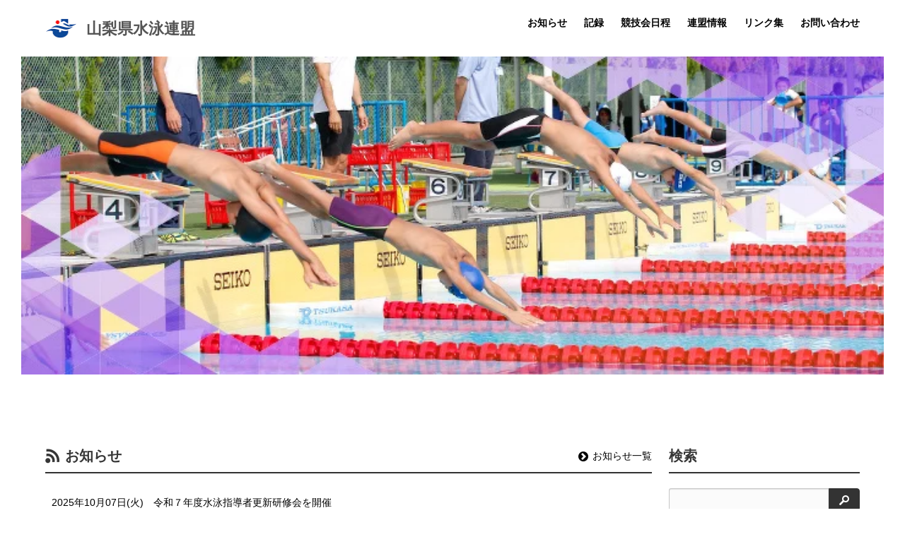

--- FILE ---
content_type: text/html; charset=UTF-8
request_url: https://yamanashi-swim.jp/
body_size: 4905
content:
<!DOCTYPE html>
<html lang="ja">
<head>
	<meta charset="UTF-8">
	
	<!--<link rel="preconnect" href="https://example.com"> 指定した外部リソースを優先的に読み込む -->
<style>
	/* ファーストビュー（above the fold ）のインラインCSS を挿入。インラインCSSは webpackでbuildすると、dest/index.html に生成される。 */
</style>
<link rel="preload" href="/themes/asfeel_2023/dest/bundle.css?date=20251215101937" as="style" onload="this.onload=null;this.rel='stylesheet'">
<noscript><link rel="stylesheet" href="/themes/asfeel_2023/dest/bundle.css?date=20251215101937"></noscript>
<script>
  /*! loadCSS. [c]2017 Filament Group, Inc. MIT License */
  /* This file is meant as a standalone workflow for
  - testing support for link[rel=preload]
  - enabling async CSS loading in browsers that do not support rel=preload
  - applying rel preload css once loaded, whether supported or not.
  */
  !function(t){"use strict";t.loadCSS||(t.loadCSS=function(){});var e=loadCSS.relpreload={};if(e.support=function(){var e;try{e=t.document.createElement("link").relList.supports("preload")}catch(t){e=!1}return function(){return e}}(),e.bindMediaToggle=function(t){var e=t.media||"all";function a(){t.addEventListener?t.removeEventListener("load",a):t.attachEvent&&t.detachEvent("onload",a),t.setAttribute("onload",null),t.media=e}t.addEventListener?t.addEventListener("load",a):t.attachEvent&&t.attachEvent("onload",a),setTimeout(function(){t.rel="stylesheet",t.media="only x"}),setTimeout(a,3e3)},e.poly=function(){if(!e.support())for(var a=t.document.getElementsByTagName("link"),n=0;n<a.length;n++){var o=a[n];"preload"!==o.rel||"style"!==o.getAttribute("as")||o.getAttribute("data-loadcss")||(o.setAttribute("data-loadcss",!0),e.bindMediaToggle(o))}},!e.support()){e.poly();var a=t.setInterval(e.poly,500);t.addEventListener?t.addEventListener("load",function(){e.poly(),t.clearInterval(a)}):t.attachEvent&&t.attachEvent("onload",function(){e.poly(),t.clearInterval(a)})}"undefined"!=typeof exports?exports.loadCSS=loadCSS:t.loadCSS=loadCSS}("undefined"!=typeof global?global:this);
</script>

	

	
	


<title>山梨県水泳連盟 | ホームページ</title>
<meta http-equiv="X-UA-Compatible" content="IE=edge">
<meta name="viewport" content="width=device-width, initial-scale=1.0, viewport-fit=cover">


<meta property="og:url" content="https://yamanashi-swim.jp/">
<meta property="og:site_name" content="ホームページ">
<meta property="og:title" content="山梨県水泳連盟 | ホームページ">
<meta property="og:type" content="article">


	

<meta name="twitter:title" content="山梨県水泳連盟 | ホームページ">


<meta name="twitter:card" content="summary">


<meta name="twitter:domain" content="yamanashi-swim.jp">

<meta name="twitter:image" content="https://yamanashi-swim.jp/archives/">














	

	
	<link rel="alternate" type="  application/rss+xml" title="RSS 2.0" href="https://yamanashi-swim.jp/rss2.xml">
<link rel="stylesheet" href="/themes/system/css/acms.min.css?date=20250703060950">
<link rel="stylesheet" href="/themes/asfeel_2023/dest/vendor.css?date=20241218103349">
<link rel="stylesheet" href="/themes/asfeel_2023/dest/bundle.css?date=20251215101937">

<link rel="stylesheet" href="/themes/system/css/acms.min.css?date=20250703060950">


	
<style>
	:root {
		--theme-color-bg: #555;
		--theme-color-text:#555;
	}
</style>
	


<!-- 構造化データ -->

<script type="application/ld+json">
{
	"@context": "http://schema.org",
	"@type": "BreadcrumbList",
	"itemListElement":
	[
	{
		"@type": "ListItem",
		"position": 1,
		"item":
		{
		"@id": "https://yamanashi-swim.jp/",
		"name": "HOME"
		}
	}
	]
}
</script>


	

	
	<script src="/js/library/jquery/jquery-3.6.1.min.js" charset="UTF-8"></script>
<script src="/acms.js?uaGroup=SmartPhone&amp;domains=yamanashi-swim.jp,asfweb.jp&amp;jsDir=js/&amp;themesDir=/themes/&amp;bid=182&amp;jQuery=3.6.1&amp;jQueryMigrate=migrate-3.0.1&amp;mediaClientResize=off&amp;fulltimeSSL=1&amp;v=c554bc88bc60343a3c30c9c3dfecadc6&amp;umfs=1G&amp;pms=1G&amp;mfu=20&amp;lgImg=width:1400&amp;jpegQuality=85&amp;mediaLibrary=off&amp;edition=standard&amp;urlPreviewExpire=48&amp;timemachinePreviewDefaultDevice=PC&amp;multiDomain=1&amp;scriptRoot=/" id="acms-js"></script>
<script src="/themes/asfeel_2023/common/builtin-settings.js?date=20240827065520"></script>

<script src="/themes/asfeel_2023/dest/vendor.js?date=20241218103349" async></script>
<script src="/themes/asfeel_2023/dest/bundle.js?date=20241218103350" async></script>
<!-- Google tag (gtag.js) -->
<script async src="https://www.googletagmanager.com/gtag/js?id=G-C25YTNGK3M"></script>
<script>
  window.dataLayer = window.dataLayer || [];
  function gtag(){dataLayer.push(arguments);}
  gtag('js', new Date());

  gtag('config', 'G-C25YTNGK3M');
</script>



	
<script type="text/javascript" src="/js/dest/vendor.js?date=20250703060950" charset="UTF-8" async defer></script>
<script type="text/javascript" src="/js/dest/index.js?date=20250703060950" charset="UTF-8" async defer></script>
<meta name="generator" content="a-blog cms" />
<meta name="csrf-token" content="c7f8f5c4db9db89b61b2579c31a18010ba236321cbce5aa06a8fb9311f5720ec"></head>
<body>




<!-- ヘッダー -->

<header id="whole_header">
	<div class="container is-max-widescreen">
	<nav class="navbar" aria-label="main navigation">
		<div class="navbar-brand">
			
			<div class="site_title_wrap">
				
				<h1 class="site_title navbar-item"><img src="/archives/182/202403/4abb99d0ed2a0cb5b70acbd84989b193d423df53930e5b91caad9ed9b5ee0bfe.gif" height="64" alt="" />山梨県水泳連盟</h1>
				
			</div>
	
			<button class="navbar-burger" aria-label="menu" aria-expanded="false" data-target="navbarMain" id="burger">
				<span aria-hidden="true"></span>
				<span aria-hidden="true"></span>
				<span aria-hidden="true"></span>
			</button>
		</div>
	
		<div class="navbar-menu" id="navbarMain">
			<div class="navbar-start">
			</div>
	
			<div class="navbar-end">
				<div>
					



					
					<ul class="hierarchical">
					
					<li  class="navbar-item"  >
						<a href="https://yamanashi-swim.jp/news/"  >
							お知らせ
							</a>
						
					
					
					
					
						
							
							
						
					</li>
					
					
					
					
					<li  class="navbar-item"  >
						<a href="https://yamanashi-swim.jp/event/result/"  >
							記録
							</a>
						
					
					
					
					
						
							
							
						
					</li>
					
					
					
					
					<li  class="navbar-item"  >
						<a href="https://result.swim.or.jp/tournament/list?member_group_code=15&amp;game_status=5"  >
							競技会日程
							</a>
						
					
					
					
					
						
							
							
						
					</li>
					
					
					
					
					<li  class="navbar-item"  >
						<a href="https://yamanashi-swim.jp/about/"  >
							連盟情報
							</a>
						
					
					
					
					
						
							
							
						
					</li>
					
					
					
					
					<li  class="navbar-item"  >
						<a href="https://yamanashi-swim.jp/links/"  >
							リンク集
							</a>
						
					
					
					
					
						
							
							
						
					</li>
					
					
					
					
					<li  class="navbar-item"  >
						<a href="https://yamanashi-swim.jp/contact.html"  >
							お問い合わせ
							</a>
						
					
					
					
					
						
							
							
						
					</li>
					
					
					
					
						
							
							
						
					</ul>
					
				</div>
			</div>
		</div>
		
	</nav>
</div>

</header>



<div id="main">
<!-- ページタイトル -->





<!-- トピックパス -->




<!-- ※管理用パーツ -->







<div class="content">
	
<div class="carousel">
	
	
	<div class="swiper top-carousel">
		<div class="swiper-wrapper">
			
			<div class="swiper-slide">
				
				<img src="/archives/182/202403/00b3780fe779d12d50428233bb61277ab77b471c4f1809c3b4f3b824f0e068c3.jpg" alt="dummy" />
				
			</div>
			
		</div>
	</div>
	<div class="swiper-pagination"></div>
	
</div>

<section class="section">
	<div class="container is-max-widescreen">

		
		
		<div class="columns">
			<div class="column is-three-quarters">
				
<div>
	<div class="content-header">
		<h2 class="with_icon"><span class="acms-icon-config_feed_rss2" aria-hidden="true"></span></span>お知らせ</h2>
		<a href="https://yamanashi-swim.jp/news/" class="content-header_indexlink"><span class="acms-icon-arrow-right" aria-hidden="true"></span>お知らせ一覧</a>
	</div>
	<div class="content-body">
		
		
		<ul class="entry-list">
		
			<li>
				<time datetime="2025-10-07">2025年10月07日(火)</time><a href="https://yamanashi-swim.jp/news/spread/entry-24220.html">令和７年度水泳指導者更新研修会を開催</a>
			</li>
		
			<li>
				<time datetime="2021-08-23">2021年08月23日(月)</time><a href="https://yamanashi-swim.jp/news/competition/entry-4359.html">２０２１年９月１９日までの山梨県内の大会の開催中止</a>
			</li>
		
			<li>
				<time datetime="2020-08-23">2020年08月23日(日)</time><a href="https://yamanashi-swim.jp/news/competition/entry-4340.html">全国代替大会 山梨大会実施要項</a>
			</li>
		
		</ul>
	</div>
</div>



				

				

			</div>
			<div class="column">
				<div class="search">
	<div class="content-header">
		<h2>検索</h2>
	</div>
	<div class="content-body">
		<form action="" method="post" name="searchForm" role="search" aria-label="検索フォーム">
			<div class="asfeel_form asfeel_form_action">
				<input type="search" id="searchForm" name="keyword" value="" size="15" class="search-form-input">
				<input type="hidden" name="query" value="keyword">
				<button type="submit" name="ACMS_POST_2GET" class="acms-btn btn-search">
					<span class="acms-icon-search" aria-hidden="true"></span><span class="acms-hide-visually">検索</span>
				</button>
				<!-- <input type="hidden" name="tpl" value="search.html"> -->
				<input type="hidden" name="bid" value="182">
				
				<input type="hidden" name="cid" value="1836">
				
				<!-- <input type="hidden" name="cid" value=""> -->
			</div>
		

<input type="hidden" name="formUniqueToken" value="5823f78866d9977beb03fedc5acb119b64adf06ea188017dc671b1d5f79a35f2">
<input type="hidden" name="formToken" value="c7f8f5c4db9db89b61b2579c31a18010ba236321cbce5aa06a8fb9311f5720ec">
</form>
	</div>
</div>

				
<div class="banners">
	
	<div class="content-header">
		<h2>バナー</h2>
	</div>
	<div class="content-body">
		
		<div class="banner">
			
				<a href="https://aquatics.or.jp/">
				<img src="/archives/182/202504/5a58831a05538ff48a27a21e9eb9dffae0b41de1b5f02388c2e300ef431004f9.jpg" alt="日本水泳連盟" />
				</a>
			
		</div>
		
		<div class="banner">
			
				<a href="https://result.swim.or.jp/">
				<img src="/archives/182/202403/223df00eeb1d462e5a3cb7ad5e2e576c17767915e5d08bd9cef89b84686c6ac3.jpg" alt="スイムレコードどっとこむ" />
				</a>
			
		</div>
		
		<div class="banner">
			
				<a href="https://webswmsys.swim.or.jp/login">
				<img src="/archives/182/202403/a4107732a101781af777d2842d9e87ea45b11c1e862af578818a4e2c1fd40c88.jpg" alt="WebSWMSYS  ログイン" />
				</a>
			
		</div>
		
		<div class="banner">
			
				<a href="http://swim.seiko.co.jp/">
				<img src="/archives/182/202403/40ac9a0b147bcc99f23c6f1a7a0b606f6ffcf086585ae2f3872959eda3049b69.jpg" alt="SEIKOリザルト速報サービス" />
				</a>
			
		</div>
		
		<div class="banner">
			
				<a href="http://swmexp.japan-swimming.jp/webexpswim/StartIndex_free">
				<img src="/archives/182/202403/2c20c76f48eacd407d348315eef239003fc5a2db04c7dfbc389d8d30b0ca0e69.jpg" alt="超速Webページ" />
				</a>
			
		</div>
		
	</div>
</div>


				<div class="mt-4"><a href="https://yamanashi-swim.jp/login/" class="acms-btn-flat acms-btn-small" rel="nofollow">Login<i class="acms-icon-arrow-small-right"></i></a></div>
			</div>
		</div>

		
	</div>
</section>

</div>

<!-- 確認用テンプレート -->


<!-- フッター -->

<footer class="section">
	<div class="container is-max-widescreen">
		
		<div class="is-flex-tablet is-f is-flex-direction-row-reverse is-justify-content-space-between">
			<div class="mb-4 has-text-right"></div>
			<div>
				<address>
					<dl>
						
						<dt>(一社)山梨県水泳連盟</dt>
						<dd>
						</dd>
						
						<dd>TEL : <a href="tel:0552-53-0451">0552-53-0451</a>
						 / FAX : 0552-53-0136</dd>
						
						
					</dl>
				</address>
			</div>
		</div>
		<div class="pagetop"><a href="#"><img src="/themes/asfeel_2023/common/images/btn_pageTop.png" alt="ページの先頭へ"></a></div>
		<small></small>
		
	</div>
</footer>






</div>
</body>
</html>
